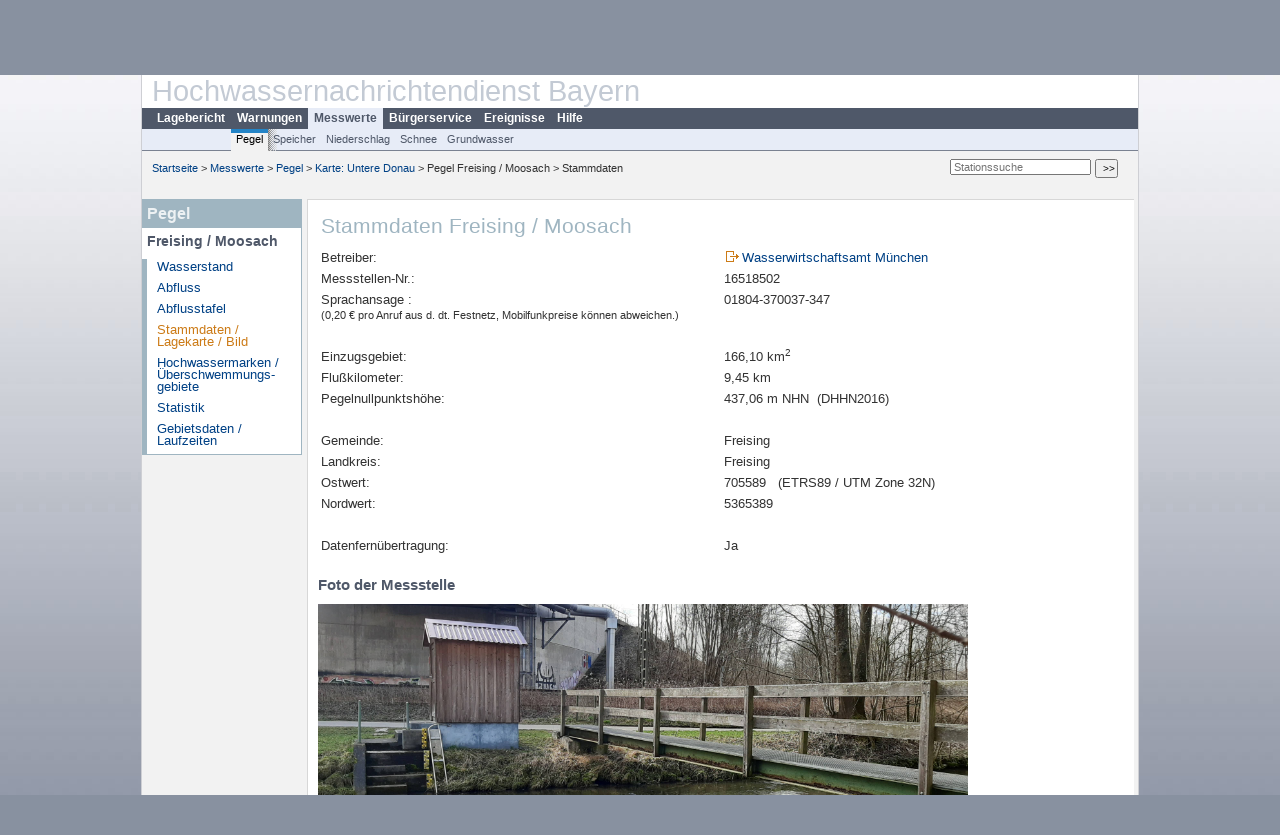

--- FILE ---
content_type: text/html; charset=utf-8
request_url: https://www.hnd.bayern.de/pegel/donau_bis_passau/freising-16518502/stammdaten?
body_size: 4198
content:
<!DOCTYPE html>
<html lang="de">
<head>
<meta charset="utf-8">
<meta http-equiv="X-UA-Compatible" content="IE=edge">
<meta http-equiv="expires" content="0">
<meta http-equiv="refresh" content="1800">
<meta http-equiv="cache-control" content="no-cache">
<meta http-equiv="pragma" content="no-cache">
<meta name="viewport" content="width=device-width, initial-scale=1">
<title>Stammdaten Freising / Moosach</title>
<subtitle></subtitle>
<!--  <link href="https://www.hnd.bayern.de/css/style.css" rel="stylesheet">  -->
<link href="https://www.hnd.bayern.de/css/global_2010.css?v=1.1" rel="stylesheet">
<link href="https://www.hnd.bayern.de/css/lokal_2010.css" rel="stylesheet">
<link href="https://www.hnd.bayern.de/css/tablesorter_plugin.css" rel="stylesheet">
<link href="https://www.hnd.bayern.de/css/z_nid.css?v=1.2" rel="stylesheet">
<link rel="icon" href="https://www.hnd.bayern.de/favicon.ico">
	<meta name="description" content="Aktuelle Messdaten und Informationen zur Hochwasserlage und Hochwasservorhersage in Bayern"><meta name="keywords" content="Hochwasser,Pegel,Fluss,Gewaesser,Wasserstand,Lagebericht,Abfluss,Vorhersage,Hochwasservorhersage,Niederschlag,Donau,Main,Iller,Lech,Isar,Losach,Inn,Salzach,Naab,Regen,Regnitz,Altmuehl,Saale,HND"><meta name="robots" content="index, follow"><script src="https://media.hnd.bayern.de/js/jquery-3.7.0/jquery.min.js"></script><script src="https://media.hnd.bayern.de/js/jquery/jquery.maphilight.min.js"></script></head>
<body>
	<a title="#" name="top"></a>
	<div id="center"
	 class="wide">
		<div id="kopf">
			<div id="schriftzug">
				<div id="navi_meta"><ul><li class=""><a href="https://www.hnd.bayern.de/" title="Startseite" id="Startseite">Startseite</a></li><li class=""><a href="https://www.lfu.bayern.de/wasser/hochwassernachrichtendienst/" title="Externer Link: Vorstellung unserer Arbeit" target="_blank" id="Wir">Wir</a></li><li class=""><a href="https://www.hnd.bayern.de/buergerinformationen/ansprechpartner" title="Email Kontaktformular, Adressen, Telefonnummern, Datenbezugsstelle" id="Kontakt">Kontakt</a></li><li class=""><a href="https://www.hnd.bayern.de/impressum" title="Impressum des Angebotes" id="Impressum">Impressum</a></li><li class=""><a href="https://www.hnd.bayern.de/datenschutz" title="Datenschutz" id="Datenschutz">Datenschutz</a></li><li class=""><a href="https://www.hnd.bayern.de/barrierefreiheit" title="Barrierefreiheit" id="Barrierefreiheit">Barrierefreiheit</a></li><li class=""><a href="https://www.lfu.bayern.de/" title="Externer Link: LfU-Hauptangebot" target="_blank" id="LfU-Hauptangebot">LfU-Hauptangebot</a></li><li class=""><a href="https://www.hnd.bayern.de/#" titel="mobil" onclick="setCookie(1);return false;" id="mobiles Webangebot">mobiles Webangebot</a></li></ul></div>
				<div id="lfu">
					Bayerisches Landesamt f&uuml;r<br />Umwelt
				</div>
			</div>
			<div id="kopfgrafik">Hochwassernachrichtendienst Bayern</div>
			<div id="navi_horizontal_container">
				<div id="navi_horizontal">
					<ul><li class=""><a href="https://www.hnd.bayern.de/lage" id="Lagebericht">Lagebericht</a></li><li class=""><a href="https://www.hnd.bayern.de/warnungen" id="Warnungen">Warnungen</a></li><li class="active"><a href="https://www.hnd.bayern.de/pegel/meldestufen" class="active" id="Messwerte">Messwerte</a></li><li class=""><a href="https://www.hnd.bayern.de/buergerinformationen/ansprechpartner" id="Bürgerservice">Bürgerservice</a></li><li class=""><a href="https://www.hnd.bayern.de/ereignisse" id="Ereignisse">Ereignisse</a></li><li class=""><a href="https://www.hnd.bayern.de/hilfe/publikationen" id="Hilfe">Hilfe</a></li></ul>				</div>
				<div id="navi_horizontal_sub">
					<ul><li class="active"><a href="https://www.hnd.bayern.de/pegel/meldestufen" class="active" id="Pegel">Pegel</a></li><li class=""><a href="https://www.hnd.bayern.de/speicher" id="Speicher">Speicher</a></li><li class=""><a href="https://www.hnd.bayern.de/niederschlag/stationsniederschlag" id="Niederschlag">Niederschlag</a></li><li class=""><a href="https://www.hnd.bayern.de/schnee/Schneehoehe" id="Schnee">Schnee</a></li><li class=""><a href="https://www.hnd.bayern.de/grundwasser" id="Grundwasser">Grundwasser</a></li></ul>				</div>
			</div>
		</div>
		<div id="content">
			<div id="surfpfad">
				<ul>
					<li><a href="https://www.hnd.bayern.de/">Startseite</a> &gt;</li><li> <a href="https://www.hnd.bayern.de/pegel/meldestufen">Messwerte</a> &gt;</li><li> <a href="https://www.hnd.bayern.de/pegel/meldestufen">Pegel</a> &gt;</li><li> <a href="https://www.hnd.bayern.de/pegel/meldestufen/donau_bis_passau">Karte: Untere Donau</a> &gt;</li><li> Pegel Freising / Moosach &gt;</li><li> Stammdaten</li>
				</ul>
				<div id="kopfsymbole">
					<form action="https://www.hnd.bayern.de/search" method="get" name="searchform">
						<input onclick="if(this.value=='Suchbegriff') this.value='';"
							type="text" name="suche" id="suche" placeholder="Stationssuche" size="18"
							maxlength="128" /> <input type="submit" id="submit"
							value="&gt;&gt;" />
					</form>
				</div>
				<!--/UdmComment-->
				<!-- id = surfpfad -->
			</div>
			<!-- Janus Header End -->
			<div id="navi_links_3c"><div class="row"><div class="col">
		<div class="header">Pegel</div>
		<h4 style="margin: 5px 0 5px 5px">Freising / Moosach</h4>
		<ul><li><a class="" href="https://www.hnd.bayern.de/pegel/donau_bis_passau/freising-16518502?">Wasserstand</a></li><li><a class="" href="https://www.hnd.bayern.de/pegel/donau_bis_passau/freising-16518502/abfluss?">Abfluss</a></li><li><a class="" href="https://www.hnd.bayern.de/pegel/donau_bis_passau/freising-16518502/abflusstafel?">Abflusstafel</a></li><li><a class="active" href="https://www.hnd.bayern.de/pegel/donau_bis_passau/freising-16518502/stammdaten?">Stammdaten / Lagekarte / Bild</a></li>
		<li><a class="" href="https://www.hnd.bayern.de/pegel/donau_bis_passau/freising-16518502/marken?">Hochwassermarken / Überschwemmungs&shy;gebiete</a></li>
		<li><a class="" href="https://www.hnd.bayern.de/pegel/donau_bis_passau/freising-16518502/statistik?">Statistik</a></li>
		<li><a class="" href="https://www.hnd.bayern.de/pegel/donau_bis_passau/freising-16518502/gebiet?">Gebietsdaten / Laufzeiten</a></li>
		</ul></div></div></div>			<div id="content_3c" class="col_left">
<div class="row">
	<div class="heading"><h1>Stammdaten Freising / Moosach</h1></div>
	<div class="col">

<table border="0" class="nobg">
<tr>
<td width="50%">Betreiber:</td>
<td><img src="https://www.hnd.bayern.de/images/symbole/link_extern.gif" style="width:18px; height:12px; border:0;" alt="Symbol"><a href="https://www.wwa-m.bayern.de" title="Link extern" target="_blank">Wasserwirtschaftsamt München</a></td>
</tr>

<tr>
<td>Messstellen-Nr.:</td>
<td>16518502</td>
</tr>

<tr><td valign="top">Sprachansage :<br /><small>(0,20 € pro Anruf aus d. dt. Festnetz, Mobilfunkpreise können abweichen.)</small></td><td width="330" valign="top">01804-370037-347</td></tr><tr><td>&nbsp;</td><td>&nbsp;</td></tr>

<tr>
<td>Einzugsgebiet:</td>
<td>166,10 km<sup>2</sup></td>
</tr>

<tr>
<td>Flußkilometer:</td>
<td>9,45 km</td>
</tr>

<tr>
<td>Pegelnullpunktshöhe:</td>
<td>437,06 m NHN&nbsp;&nbsp;(DHHN2016)</td>
</tr>

<tr><td>&nbsp;</td><td>&nbsp;</td></tr>
<tr>
<td>Gemeinde:</td>
<td>Freising </td>
</tr>
<tr>
<td>Landkreis:</td>
<td>Freising </td>
</tr>
<tr>
<td>Ostwert:</td>
<td>705589 &nbsp;&nbsp;(ETRS89 / UTM Zone 32N) </td>
</tr>

<tr>
<td>Nordwert:</td>
<td>5365389</td>
</tr>
<tr><td>&nbsp;</td><td>&nbsp;</td></tr>
<tr>
<td>Datenfern&uuml;bertragung:</td>
<td>Ja</td>
</tr>

</table>

<h2>Foto der Messstelle</h2><img src="https://files.hnd.bayern.de/pegel_fotos/16518502.jpg" style="width:650px;" alt="Foto der Messstelle" /><h2>Lage der Messstelle Freising / Moosach</h2><div id="osmdiv1" class="osmdiv"></div>	</div>
</div></div>									<div id="footer">
				<a href="#top" title="zum Seitenanfang"><img
					alt="zum Seitenanfang"
					src="https://www.hnd.bayern.de/images/symbole/top.gif" width="12"
					height="12" /></a> <br />
				<hr />
				<div id="seitenabschluss" style="text-align: left; float: left;">Letzte Datenaktualisierung: Donnerstag 15. Januar 2026, 06:23 Uhr</div>
				<div id="seitenabschluss" style="text-align: right;">&copy; Bayerisches Landesamt für Umwelt 2026</div>
			</div>
			<!-- id = content -->
		</div>
		<!-- id = center -->
	</div>
	<script>var lfu_thema="",lfu_rubrik="",lfu_produkt="",lfu_lang="de",burl="https://www.hnd.bayern.de/",shurl="https://files.hnd.bayern.de/",murl="https://media.hnd.bayern.de/",wsurl="https://www.hnd.bayern.de/webservices/";window.jQuery || document.write('<script src="https://www.hnd.bayern.de/js/plugins/jquery-3.7.0.min.js"><\/script>');</script><!--[if lt IE 9]><script src="https://media.hnd.bayern.de/js/es5-shim-4.5.15/es5-shim.min.js"></script><![endif]--><script type="text/javascript">var _paq = _paq || [];
                        _paq.push(['setSessionCookieTimeout', timeoutInSeconds=0]); _paq.push(['setVisitorCookieTimeout', timeoutInSeconds=7200]); _paq.push(['trackPageView']);
                        _paq.push(['enableLinkTracking']);(function() {var u="https://www.piwik.bayern.de/piwik/";_paq.push(['setTrackerUrl', u+'piwik.php']);
                        _paq.push(['setSiteId', 246]); var d=document, g=d.createElement('script'), s=d.getElementsByTagName('script')[0];
                        g.type='text/javascript'; g.async=true; g.defer=true; g.src=u+'piwik.js'; s.parentNode.insertBefore(g,s); })();</script><script src="https://www.hnd.bayern.de/js/lfu/script.20251126.js"></script><script src="https://media.hnd.bayern.de/js/openlayers-2.13.1/OpenLayers.js"></script><!-- Matomo Image Tracker-->
			<noscript>
			<img src="https://www.piwik.bayern.de/piwik/piwik.php?idsite=246" style="border:0" alt="" />
			</noscript><script>
					(function() {
					var zoom		= 7;
					
					var links = 4264164.8407775;
					var unten = 5220698.4447296;
					var rechts = 4640073.8223093;
					var oben = 5612007.8189957;
					
					var bounds = new OpenLayers.Bounds();
					// Für EPSG:
					var center = new OpenLayers.LonLat(4483680.00,5363388.00);
					
					bounds.extend(new OpenLayers.LonLat(links,unten));
					bounds.extend(new OpenLayers.LonLat(rechts,oben));
					
					bounds.toBBOX();
					
					var map = new OpenLayers.Map( 'osmdiv1' , {maxExtent: bounds} );
					
					var luft = new OpenLayers.Layer.WMS("Luftbild","https://geoservices.bayern.de/od/wms/dop/v1/dop20?",
					{
					layers: 'by_dop20c',
					format:'image/png',
					version:'1.1.1'
	},
	{
	isBaseLayer:true,
	projection:'EPSG:31468'
	});
	
	var tk50 = new OpenLayers.Layer.WMS("TK50","https://geodaten.bayern.de/ogc/ogc_dtk50_oa.cgi?",
	{
	layers: 'adv_dtk50',
	format:'image/png',
	version:'1.1.1'
	},
	{
	projection:'EPSG:31468'
	});

	var dtk100 = new OpenLayers.Layer.WMS("DTK100","https://geoservices.bayern.de/od/wms/dtk/v1/dtk100?",
	{
	layers: 'by_dtk100',
	format:'image/png',
	version:'1.1.1',
	},
	{
	projection:'EPSG:31468',
	});
	
	var dtk250 = new OpenLayers.Layer.WMS("DTK250","https://sg.geodatenzentrum.de/wms_dtk250?",
	{
	layers: 'DTK250',
	format:'image/png',
	version:'1.1.1',
	},
	{
	projection:'EPSG:31468',
	});

	var dtk500 = new OpenLayers.Layer.WMS("DTK500","https://geoservices.bayern.de/od/wms/dtk/v1/dtk500?",
	{
	layers: 'by_dtk500',
	format:'image/png',
	version:'1.1.1',
	},
	{
	projection:'EPSG:31468',
	});
	
	
	var markers = new OpenLayers.Layer.Markers( "Messstellen" );
	map.addLayer( dtk100 );
	map.addLayer( luft );
	//map.addLayer(new OpenLayers.Layer.OSM());
	
	
	map.addLayer( markers );
	
	var size		= new OpenLayers.Size(44,50);
	var offset	= new OpenLayers.Pixel(0, -size.h);
	var icona		= new OpenLayers.Icon('https://www.hnd.bayern.de/images/symbole/Map_Pin_with_Shadow.png', size, offset);
	var popupHTML	= '<span class="popuptitle">Freising / Moosach</span><br /><span class="popuptext"></span>';
	var lonlat	= center; //proj2proj(x,y); // var lonlat	= new OpenLayers.LonLat(x,y);
	var marker	= new OpenLayers.Marker(lonlat,icona);
	
	var feature	= new OpenLayers.Feature(markers, lonlat);
	
	
	var markerHover = function(evt)
	{
	popup = new OpenLayers.Popup.FramedCloud('Popup', lonlat, null, popupHTML, null, false);
	map.addPopup(popup);
	}
	
	var markerHide = function(evt)
	{
	popup.hide();
	}
	
	marker.events.register('mouseover', marker, markerHover);
	marker.events.register('mouseout', marker, markerHide);
	markers.addMarker(marker);
	
	var ls = new OpenLayers.Control.LayerSwitcher();
	ls.roundedCorner = true;
	
	// OpenLayers.Lang[OpenLayers.Lang.getCode()]['Base Layer'] = 'Karten';
	// OpenLayers.Lang[OpenLayers.Lang.getCode()]['Overlays'] = 'Ebenen';
	
	map.addControl(ls);
	ls.maximizeControl(true);
	map.addControl(new OpenLayers.Control.KeyboardDefaults());
	map.setCenter(center, zoom);
	})();
	
	</script></body>
</html>